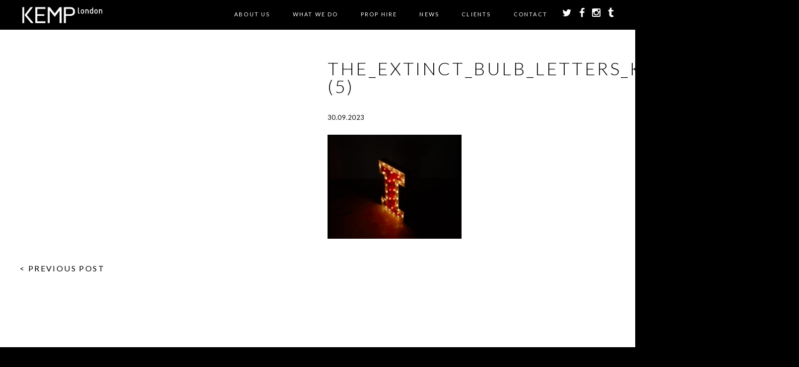

--- FILE ---
content_type: text/html; charset=utf-8
request_url: https://www.google.com/recaptcha/api2/anchor?ar=1&k=6Lc-mnkpAAAAAHLff3-NQ99pnl_uAF0op-DltkLY&co=aHR0cHM6Ly93d3cua2VtcGxvbmRvbi5jb206NDQz&hl=en&v=PoyoqOPhxBO7pBk68S4YbpHZ&size=invisible&anchor-ms=20000&execute-ms=30000&cb=nsxuyt6snyfu
body_size: 48696
content:
<!DOCTYPE HTML><html dir="ltr" lang="en"><head><meta http-equiv="Content-Type" content="text/html; charset=UTF-8">
<meta http-equiv="X-UA-Compatible" content="IE=edge">
<title>reCAPTCHA</title>
<style type="text/css">
/* cyrillic-ext */
@font-face {
  font-family: 'Roboto';
  font-style: normal;
  font-weight: 400;
  font-stretch: 100%;
  src: url(//fonts.gstatic.com/s/roboto/v48/KFO7CnqEu92Fr1ME7kSn66aGLdTylUAMa3GUBHMdazTgWw.woff2) format('woff2');
  unicode-range: U+0460-052F, U+1C80-1C8A, U+20B4, U+2DE0-2DFF, U+A640-A69F, U+FE2E-FE2F;
}
/* cyrillic */
@font-face {
  font-family: 'Roboto';
  font-style: normal;
  font-weight: 400;
  font-stretch: 100%;
  src: url(//fonts.gstatic.com/s/roboto/v48/KFO7CnqEu92Fr1ME7kSn66aGLdTylUAMa3iUBHMdazTgWw.woff2) format('woff2');
  unicode-range: U+0301, U+0400-045F, U+0490-0491, U+04B0-04B1, U+2116;
}
/* greek-ext */
@font-face {
  font-family: 'Roboto';
  font-style: normal;
  font-weight: 400;
  font-stretch: 100%;
  src: url(//fonts.gstatic.com/s/roboto/v48/KFO7CnqEu92Fr1ME7kSn66aGLdTylUAMa3CUBHMdazTgWw.woff2) format('woff2');
  unicode-range: U+1F00-1FFF;
}
/* greek */
@font-face {
  font-family: 'Roboto';
  font-style: normal;
  font-weight: 400;
  font-stretch: 100%;
  src: url(//fonts.gstatic.com/s/roboto/v48/KFO7CnqEu92Fr1ME7kSn66aGLdTylUAMa3-UBHMdazTgWw.woff2) format('woff2');
  unicode-range: U+0370-0377, U+037A-037F, U+0384-038A, U+038C, U+038E-03A1, U+03A3-03FF;
}
/* math */
@font-face {
  font-family: 'Roboto';
  font-style: normal;
  font-weight: 400;
  font-stretch: 100%;
  src: url(//fonts.gstatic.com/s/roboto/v48/KFO7CnqEu92Fr1ME7kSn66aGLdTylUAMawCUBHMdazTgWw.woff2) format('woff2');
  unicode-range: U+0302-0303, U+0305, U+0307-0308, U+0310, U+0312, U+0315, U+031A, U+0326-0327, U+032C, U+032F-0330, U+0332-0333, U+0338, U+033A, U+0346, U+034D, U+0391-03A1, U+03A3-03A9, U+03B1-03C9, U+03D1, U+03D5-03D6, U+03F0-03F1, U+03F4-03F5, U+2016-2017, U+2034-2038, U+203C, U+2040, U+2043, U+2047, U+2050, U+2057, U+205F, U+2070-2071, U+2074-208E, U+2090-209C, U+20D0-20DC, U+20E1, U+20E5-20EF, U+2100-2112, U+2114-2115, U+2117-2121, U+2123-214F, U+2190, U+2192, U+2194-21AE, U+21B0-21E5, U+21F1-21F2, U+21F4-2211, U+2213-2214, U+2216-22FF, U+2308-230B, U+2310, U+2319, U+231C-2321, U+2336-237A, U+237C, U+2395, U+239B-23B7, U+23D0, U+23DC-23E1, U+2474-2475, U+25AF, U+25B3, U+25B7, U+25BD, U+25C1, U+25CA, U+25CC, U+25FB, U+266D-266F, U+27C0-27FF, U+2900-2AFF, U+2B0E-2B11, U+2B30-2B4C, U+2BFE, U+3030, U+FF5B, U+FF5D, U+1D400-1D7FF, U+1EE00-1EEFF;
}
/* symbols */
@font-face {
  font-family: 'Roboto';
  font-style: normal;
  font-weight: 400;
  font-stretch: 100%;
  src: url(//fonts.gstatic.com/s/roboto/v48/KFO7CnqEu92Fr1ME7kSn66aGLdTylUAMaxKUBHMdazTgWw.woff2) format('woff2');
  unicode-range: U+0001-000C, U+000E-001F, U+007F-009F, U+20DD-20E0, U+20E2-20E4, U+2150-218F, U+2190, U+2192, U+2194-2199, U+21AF, U+21E6-21F0, U+21F3, U+2218-2219, U+2299, U+22C4-22C6, U+2300-243F, U+2440-244A, U+2460-24FF, U+25A0-27BF, U+2800-28FF, U+2921-2922, U+2981, U+29BF, U+29EB, U+2B00-2BFF, U+4DC0-4DFF, U+FFF9-FFFB, U+10140-1018E, U+10190-1019C, U+101A0, U+101D0-101FD, U+102E0-102FB, U+10E60-10E7E, U+1D2C0-1D2D3, U+1D2E0-1D37F, U+1F000-1F0FF, U+1F100-1F1AD, U+1F1E6-1F1FF, U+1F30D-1F30F, U+1F315, U+1F31C, U+1F31E, U+1F320-1F32C, U+1F336, U+1F378, U+1F37D, U+1F382, U+1F393-1F39F, U+1F3A7-1F3A8, U+1F3AC-1F3AF, U+1F3C2, U+1F3C4-1F3C6, U+1F3CA-1F3CE, U+1F3D4-1F3E0, U+1F3ED, U+1F3F1-1F3F3, U+1F3F5-1F3F7, U+1F408, U+1F415, U+1F41F, U+1F426, U+1F43F, U+1F441-1F442, U+1F444, U+1F446-1F449, U+1F44C-1F44E, U+1F453, U+1F46A, U+1F47D, U+1F4A3, U+1F4B0, U+1F4B3, U+1F4B9, U+1F4BB, U+1F4BF, U+1F4C8-1F4CB, U+1F4D6, U+1F4DA, U+1F4DF, U+1F4E3-1F4E6, U+1F4EA-1F4ED, U+1F4F7, U+1F4F9-1F4FB, U+1F4FD-1F4FE, U+1F503, U+1F507-1F50B, U+1F50D, U+1F512-1F513, U+1F53E-1F54A, U+1F54F-1F5FA, U+1F610, U+1F650-1F67F, U+1F687, U+1F68D, U+1F691, U+1F694, U+1F698, U+1F6AD, U+1F6B2, U+1F6B9-1F6BA, U+1F6BC, U+1F6C6-1F6CF, U+1F6D3-1F6D7, U+1F6E0-1F6EA, U+1F6F0-1F6F3, U+1F6F7-1F6FC, U+1F700-1F7FF, U+1F800-1F80B, U+1F810-1F847, U+1F850-1F859, U+1F860-1F887, U+1F890-1F8AD, U+1F8B0-1F8BB, U+1F8C0-1F8C1, U+1F900-1F90B, U+1F93B, U+1F946, U+1F984, U+1F996, U+1F9E9, U+1FA00-1FA6F, U+1FA70-1FA7C, U+1FA80-1FA89, U+1FA8F-1FAC6, U+1FACE-1FADC, U+1FADF-1FAE9, U+1FAF0-1FAF8, U+1FB00-1FBFF;
}
/* vietnamese */
@font-face {
  font-family: 'Roboto';
  font-style: normal;
  font-weight: 400;
  font-stretch: 100%;
  src: url(//fonts.gstatic.com/s/roboto/v48/KFO7CnqEu92Fr1ME7kSn66aGLdTylUAMa3OUBHMdazTgWw.woff2) format('woff2');
  unicode-range: U+0102-0103, U+0110-0111, U+0128-0129, U+0168-0169, U+01A0-01A1, U+01AF-01B0, U+0300-0301, U+0303-0304, U+0308-0309, U+0323, U+0329, U+1EA0-1EF9, U+20AB;
}
/* latin-ext */
@font-face {
  font-family: 'Roboto';
  font-style: normal;
  font-weight: 400;
  font-stretch: 100%;
  src: url(//fonts.gstatic.com/s/roboto/v48/KFO7CnqEu92Fr1ME7kSn66aGLdTylUAMa3KUBHMdazTgWw.woff2) format('woff2');
  unicode-range: U+0100-02BA, U+02BD-02C5, U+02C7-02CC, U+02CE-02D7, U+02DD-02FF, U+0304, U+0308, U+0329, U+1D00-1DBF, U+1E00-1E9F, U+1EF2-1EFF, U+2020, U+20A0-20AB, U+20AD-20C0, U+2113, U+2C60-2C7F, U+A720-A7FF;
}
/* latin */
@font-face {
  font-family: 'Roboto';
  font-style: normal;
  font-weight: 400;
  font-stretch: 100%;
  src: url(//fonts.gstatic.com/s/roboto/v48/KFO7CnqEu92Fr1ME7kSn66aGLdTylUAMa3yUBHMdazQ.woff2) format('woff2');
  unicode-range: U+0000-00FF, U+0131, U+0152-0153, U+02BB-02BC, U+02C6, U+02DA, U+02DC, U+0304, U+0308, U+0329, U+2000-206F, U+20AC, U+2122, U+2191, U+2193, U+2212, U+2215, U+FEFF, U+FFFD;
}
/* cyrillic-ext */
@font-face {
  font-family: 'Roboto';
  font-style: normal;
  font-weight: 500;
  font-stretch: 100%;
  src: url(//fonts.gstatic.com/s/roboto/v48/KFO7CnqEu92Fr1ME7kSn66aGLdTylUAMa3GUBHMdazTgWw.woff2) format('woff2');
  unicode-range: U+0460-052F, U+1C80-1C8A, U+20B4, U+2DE0-2DFF, U+A640-A69F, U+FE2E-FE2F;
}
/* cyrillic */
@font-face {
  font-family: 'Roboto';
  font-style: normal;
  font-weight: 500;
  font-stretch: 100%;
  src: url(//fonts.gstatic.com/s/roboto/v48/KFO7CnqEu92Fr1ME7kSn66aGLdTylUAMa3iUBHMdazTgWw.woff2) format('woff2');
  unicode-range: U+0301, U+0400-045F, U+0490-0491, U+04B0-04B1, U+2116;
}
/* greek-ext */
@font-face {
  font-family: 'Roboto';
  font-style: normal;
  font-weight: 500;
  font-stretch: 100%;
  src: url(//fonts.gstatic.com/s/roboto/v48/KFO7CnqEu92Fr1ME7kSn66aGLdTylUAMa3CUBHMdazTgWw.woff2) format('woff2');
  unicode-range: U+1F00-1FFF;
}
/* greek */
@font-face {
  font-family: 'Roboto';
  font-style: normal;
  font-weight: 500;
  font-stretch: 100%;
  src: url(//fonts.gstatic.com/s/roboto/v48/KFO7CnqEu92Fr1ME7kSn66aGLdTylUAMa3-UBHMdazTgWw.woff2) format('woff2');
  unicode-range: U+0370-0377, U+037A-037F, U+0384-038A, U+038C, U+038E-03A1, U+03A3-03FF;
}
/* math */
@font-face {
  font-family: 'Roboto';
  font-style: normal;
  font-weight: 500;
  font-stretch: 100%;
  src: url(//fonts.gstatic.com/s/roboto/v48/KFO7CnqEu92Fr1ME7kSn66aGLdTylUAMawCUBHMdazTgWw.woff2) format('woff2');
  unicode-range: U+0302-0303, U+0305, U+0307-0308, U+0310, U+0312, U+0315, U+031A, U+0326-0327, U+032C, U+032F-0330, U+0332-0333, U+0338, U+033A, U+0346, U+034D, U+0391-03A1, U+03A3-03A9, U+03B1-03C9, U+03D1, U+03D5-03D6, U+03F0-03F1, U+03F4-03F5, U+2016-2017, U+2034-2038, U+203C, U+2040, U+2043, U+2047, U+2050, U+2057, U+205F, U+2070-2071, U+2074-208E, U+2090-209C, U+20D0-20DC, U+20E1, U+20E5-20EF, U+2100-2112, U+2114-2115, U+2117-2121, U+2123-214F, U+2190, U+2192, U+2194-21AE, U+21B0-21E5, U+21F1-21F2, U+21F4-2211, U+2213-2214, U+2216-22FF, U+2308-230B, U+2310, U+2319, U+231C-2321, U+2336-237A, U+237C, U+2395, U+239B-23B7, U+23D0, U+23DC-23E1, U+2474-2475, U+25AF, U+25B3, U+25B7, U+25BD, U+25C1, U+25CA, U+25CC, U+25FB, U+266D-266F, U+27C0-27FF, U+2900-2AFF, U+2B0E-2B11, U+2B30-2B4C, U+2BFE, U+3030, U+FF5B, U+FF5D, U+1D400-1D7FF, U+1EE00-1EEFF;
}
/* symbols */
@font-face {
  font-family: 'Roboto';
  font-style: normal;
  font-weight: 500;
  font-stretch: 100%;
  src: url(//fonts.gstatic.com/s/roboto/v48/KFO7CnqEu92Fr1ME7kSn66aGLdTylUAMaxKUBHMdazTgWw.woff2) format('woff2');
  unicode-range: U+0001-000C, U+000E-001F, U+007F-009F, U+20DD-20E0, U+20E2-20E4, U+2150-218F, U+2190, U+2192, U+2194-2199, U+21AF, U+21E6-21F0, U+21F3, U+2218-2219, U+2299, U+22C4-22C6, U+2300-243F, U+2440-244A, U+2460-24FF, U+25A0-27BF, U+2800-28FF, U+2921-2922, U+2981, U+29BF, U+29EB, U+2B00-2BFF, U+4DC0-4DFF, U+FFF9-FFFB, U+10140-1018E, U+10190-1019C, U+101A0, U+101D0-101FD, U+102E0-102FB, U+10E60-10E7E, U+1D2C0-1D2D3, U+1D2E0-1D37F, U+1F000-1F0FF, U+1F100-1F1AD, U+1F1E6-1F1FF, U+1F30D-1F30F, U+1F315, U+1F31C, U+1F31E, U+1F320-1F32C, U+1F336, U+1F378, U+1F37D, U+1F382, U+1F393-1F39F, U+1F3A7-1F3A8, U+1F3AC-1F3AF, U+1F3C2, U+1F3C4-1F3C6, U+1F3CA-1F3CE, U+1F3D4-1F3E0, U+1F3ED, U+1F3F1-1F3F3, U+1F3F5-1F3F7, U+1F408, U+1F415, U+1F41F, U+1F426, U+1F43F, U+1F441-1F442, U+1F444, U+1F446-1F449, U+1F44C-1F44E, U+1F453, U+1F46A, U+1F47D, U+1F4A3, U+1F4B0, U+1F4B3, U+1F4B9, U+1F4BB, U+1F4BF, U+1F4C8-1F4CB, U+1F4D6, U+1F4DA, U+1F4DF, U+1F4E3-1F4E6, U+1F4EA-1F4ED, U+1F4F7, U+1F4F9-1F4FB, U+1F4FD-1F4FE, U+1F503, U+1F507-1F50B, U+1F50D, U+1F512-1F513, U+1F53E-1F54A, U+1F54F-1F5FA, U+1F610, U+1F650-1F67F, U+1F687, U+1F68D, U+1F691, U+1F694, U+1F698, U+1F6AD, U+1F6B2, U+1F6B9-1F6BA, U+1F6BC, U+1F6C6-1F6CF, U+1F6D3-1F6D7, U+1F6E0-1F6EA, U+1F6F0-1F6F3, U+1F6F7-1F6FC, U+1F700-1F7FF, U+1F800-1F80B, U+1F810-1F847, U+1F850-1F859, U+1F860-1F887, U+1F890-1F8AD, U+1F8B0-1F8BB, U+1F8C0-1F8C1, U+1F900-1F90B, U+1F93B, U+1F946, U+1F984, U+1F996, U+1F9E9, U+1FA00-1FA6F, U+1FA70-1FA7C, U+1FA80-1FA89, U+1FA8F-1FAC6, U+1FACE-1FADC, U+1FADF-1FAE9, U+1FAF0-1FAF8, U+1FB00-1FBFF;
}
/* vietnamese */
@font-face {
  font-family: 'Roboto';
  font-style: normal;
  font-weight: 500;
  font-stretch: 100%;
  src: url(//fonts.gstatic.com/s/roboto/v48/KFO7CnqEu92Fr1ME7kSn66aGLdTylUAMa3OUBHMdazTgWw.woff2) format('woff2');
  unicode-range: U+0102-0103, U+0110-0111, U+0128-0129, U+0168-0169, U+01A0-01A1, U+01AF-01B0, U+0300-0301, U+0303-0304, U+0308-0309, U+0323, U+0329, U+1EA0-1EF9, U+20AB;
}
/* latin-ext */
@font-face {
  font-family: 'Roboto';
  font-style: normal;
  font-weight: 500;
  font-stretch: 100%;
  src: url(//fonts.gstatic.com/s/roboto/v48/KFO7CnqEu92Fr1ME7kSn66aGLdTylUAMa3KUBHMdazTgWw.woff2) format('woff2');
  unicode-range: U+0100-02BA, U+02BD-02C5, U+02C7-02CC, U+02CE-02D7, U+02DD-02FF, U+0304, U+0308, U+0329, U+1D00-1DBF, U+1E00-1E9F, U+1EF2-1EFF, U+2020, U+20A0-20AB, U+20AD-20C0, U+2113, U+2C60-2C7F, U+A720-A7FF;
}
/* latin */
@font-face {
  font-family: 'Roboto';
  font-style: normal;
  font-weight: 500;
  font-stretch: 100%;
  src: url(//fonts.gstatic.com/s/roboto/v48/KFO7CnqEu92Fr1ME7kSn66aGLdTylUAMa3yUBHMdazQ.woff2) format('woff2');
  unicode-range: U+0000-00FF, U+0131, U+0152-0153, U+02BB-02BC, U+02C6, U+02DA, U+02DC, U+0304, U+0308, U+0329, U+2000-206F, U+20AC, U+2122, U+2191, U+2193, U+2212, U+2215, U+FEFF, U+FFFD;
}
/* cyrillic-ext */
@font-face {
  font-family: 'Roboto';
  font-style: normal;
  font-weight: 900;
  font-stretch: 100%;
  src: url(//fonts.gstatic.com/s/roboto/v48/KFO7CnqEu92Fr1ME7kSn66aGLdTylUAMa3GUBHMdazTgWw.woff2) format('woff2');
  unicode-range: U+0460-052F, U+1C80-1C8A, U+20B4, U+2DE0-2DFF, U+A640-A69F, U+FE2E-FE2F;
}
/* cyrillic */
@font-face {
  font-family: 'Roboto';
  font-style: normal;
  font-weight: 900;
  font-stretch: 100%;
  src: url(//fonts.gstatic.com/s/roboto/v48/KFO7CnqEu92Fr1ME7kSn66aGLdTylUAMa3iUBHMdazTgWw.woff2) format('woff2');
  unicode-range: U+0301, U+0400-045F, U+0490-0491, U+04B0-04B1, U+2116;
}
/* greek-ext */
@font-face {
  font-family: 'Roboto';
  font-style: normal;
  font-weight: 900;
  font-stretch: 100%;
  src: url(//fonts.gstatic.com/s/roboto/v48/KFO7CnqEu92Fr1ME7kSn66aGLdTylUAMa3CUBHMdazTgWw.woff2) format('woff2');
  unicode-range: U+1F00-1FFF;
}
/* greek */
@font-face {
  font-family: 'Roboto';
  font-style: normal;
  font-weight: 900;
  font-stretch: 100%;
  src: url(//fonts.gstatic.com/s/roboto/v48/KFO7CnqEu92Fr1ME7kSn66aGLdTylUAMa3-UBHMdazTgWw.woff2) format('woff2');
  unicode-range: U+0370-0377, U+037A-037F, U+0384-038A, U+038C, U+038E-03A1, U+03A3-03FF;
}
/* math */
@font-face {
  font-family: 'Roboto';
  font-style: normal;
  font-weight: 900;
  font-stretch: 100%;
  src: url(//fonts.gstatic.com/s/roboto/v48/KFO7CnqEu92Fr1ME7kSn66aGLdTylUAMawCUBHMdazTgWw.woff2) format('woff2');
  unicode-range: U+0302-0303, U+0305, U+0307-0308, U+0310, U+0312, U+0315, U+031A, U+0326-0327, U+032C, U+032F-0330, U+0332-0333, U+0338, U+033A, U+0346, U+034D, U+0391-03A1, U+03A3-03A9, U+03B1-03C9, U+03D1, U+03D5-03D6, U+03F0-03F1, U+03F4-03F5, U+2016-2017, U+2034-2038, U+203C, U+2040, U+2043, U+2047, U+2050, U+2057, U+205F, U+2070-2071, U+2074-208E, U+2090-209C, U+20D0-20DC, U+20E1, U+20E5-20EF, U+2100-2112, U+2114-2115, U+2117-2121, U+2123-214F, U+2190, U+2192, U+2194-21AE, U+21B0-21E5, U+21F1-21F2, U+21F4-2211, U+2213-2214, U+2216-22FF, U+2308-230B, U+2310, U+2319, U+231C-2321, U+2336-237A, U+237C, U+2395, U+239B-23B7, U+23D0, U+23DC-23E1, U+2474-2475, U+25AF, U+25B3, U+25B7, U+25BD, U+25C1, U+25CA, U+25CC, U+25FB, U+266D-266F, U+27C0-27FF, U+2900-2AFF, U+2B0E-2B11, U+2B30-2B4C, U+2BFE, U+3030, U+FF5B, U+FF5D, U+1D400-1D7FF, U+1EE00-1EEFF;
}
/* symbols */
@font-face {
  font-family: 'Roboto';
  font-style: normal;
  font-weight: 900;
  font-stretch: 100%;
  src: url(//fonts.gstatic.com/s/roboto/v48/KFO7CnqEu92Fr1ME7kSn66aGLdTylUAMaxKUBHMdazTgWw.woff2) format('woff2');
  unicode-range: U+0001-000C, U+000E-001F, U+007F-009F, U+20DD-20E0, U+20E2-20E4, U+2150-218F, U+2190, U+2192, U+2194-2199, U+21AF, U+21E6-21F0, U+21F3, U+2218-2219, U+2299, U+22C4-22C6, U+2300-243F, U+2440-244A, U+2460-24FF, U+25A0-27BF, U+2800-28FF, U+2921-2922, U+2981, U+29BF, U+29EB, U+2B00-2BFF, U+4DC0-4DFF, U+FFF9-FFFB, U+10140-1018E, U+10190-1019C, U+101A0, U+101D0-101FD, U+102E0-102FB, U+10E60-10E7E, U+1D2C0-1D2D3, U+1D2E0-1D37F, U+1F000-1F0FF, U+1F100-1F1AD, U+1F1E6-1F1FF, U+1F30D-1F30F, U+1F315, U+1F31C, U+1F31E, U+1F320-1F32C, U+1F336, U+1F378, U+1F37D, U+1F382, U+1F393-1F39F, U+1F3A7-1F3A8, U+1F3AC-1F3AF, U+1F3C2, U+1F3C4-1F3C6, U+1F3CA-1F3CE, U+1F3D4-1F3E0, U+1F3ED, U+1F3F1-1F3F3, U+1F3F5-1F3F7, U+1F408, U+1F415, U+1F41F, U+1F426, U+1F43F, U+1F441-1F442, U+1F444, U+1F446-1F449, U+1F44C-1F44E, U+1F453, U+1F46A, U+1F47D, U+1F4A3, U+1F4B0, U+1F4B3, U+1F4B9, U+1F4BB, U+1F4BF, U+1F4C8-1F4CB, U+1F4D6, U+1F4DA, U+1F4DF, U+1F4E3-1F4E6, U+1F4EA-1F4ED, U+1F4F7, U+1F4F9-1F4FB, U+1F4FD-1F4FE, U+1F503, U+1F507-1F50B, U+1F50D, U+1F512-1F513, U+1F53E-1F54A, U+1F54F-1F5FA, U+1F610, U+1F650-1F67F, U+1F687, U+1F68D, U+1F691, U+1F694, U+1F698, U+1F6AD, U+1F6B2, U+1F6B9-1F6BA, U+1F6BC, U+1F6C6-1F6CF, U+1F6D3-1F6D7, U+1F6E0-1F6EA, U+1F6F0-1F6F3, U+1F6F7-1F6FC, U+1F700-1F7FF, U+1F800-1F80B, U+1F810-1F847, U+1F850-1F859, U+1F860-1F887, U+1F890-1F8AD, U+1F8B0-1F8BB, U+1F8C0-1F8C1, U+1F900-1F90B, U+1F93B, U+1F946, U+1F984, U+1F996, U+1F9E9, U+1FA00-1FA6F, U+1FA70-1FA7C, U+1FA80-1FA89, U+1FA8F-1FAC6, U+1FACE-1FADC, U+1FADF-1FAE9, U+1FAF0-1FAF8, U+1FB00-1FBFF;
}
/* vietnamese */
@font-face {
  font-family: 'Roboto';
  font-style: normal;
  font-weight: 900;
  font-stretch: 100%;
  src: url(//fonts.gstatic.com/s/roboto/v48/KFO7CnqEu92Fr1ME7kSn66aGLdTylUAMa3OUBHMdazTgWw.woff2) format('woff2');
  unicode-range: U+0102-0103, U+0110-0111, U+0128-0129, U+0168-0169, U+01A0-01A1, U+01AF-01B0, U+0300-0301, U+0303-0304, U+0308-0309, U+0323, U+0329, U+1EA0-1EF9, U+20AB;
}
/* latin-ext */
@font-face {
  font-family: 'Roboto';
  font-style: normal;
  font-weight: 900;
  font-stretch: 100%;
  src: url(//fonts.gstatic.com/s/roboto/v48/KFO7CnqEu92Fr1ME7kSn66aGLdTylUAMa3KUBHMdazTgWw.woff2) format('woff2');
  unicode-range: U+0100-02BA, U+02BD-02C5, U+02C7-02CC, U+02CE-02D7, U+02DD-02FF, U+0304, U+0308, U+0329, U+1D00-1DBF, U+1E00-1E9F, U+1EF2-1EFF, U+2020, U+20A0-20AB, U+20AD-20C0, U+2113, U+2C60-2C7F, U+A720-A7FF;
}
/* latin */
@font-face {
  font-family: 'Roboto';
  font-style: normal;
  font-weight: 900;
  font-stretch: 100%;
  src: url(//fonts.gstatic.com/s/roboto/v48/KFO7CnqEu92Fr1ME7kSn66aGLdTylUAMa3yUBHMdazQ.woff2) format('woff2');
  unicode-range: U+0000-00FF, U+0131, U+0152-0153, U+02BB-02BC, U+02C6, U+02DA, U+02DC, U+0304, U+0308, U+0329, U+2000-206F, U+20AC, U+2122, U+2191, U+2193, U+2212, U+2215, U+FEFF, U+FFFD;
}

</style>
<link rel="stylesheet" type="text/css" href="https://www.gstatic.com/recaptcha/releases/PoyoqOPhxBO7pBk68S4YbpHZ/styles__ltr.css">
<script nonce="uaG5miXq2skCRshUliVb0Q" type="text/javascript">window['__recaptcha_api'] = 'https://www.google.com/recaptcha/api2/';</script>
<script type="text/javascript" src="https://www.gstatic.com/recaptcha/releases/PoyoqOPhxBO7pBk68S4YbpHZ/recaptcha__en.js" nonce="uaG5miXq2skCRshUliVb0Q">
      
    </script></head>
<body><div id="rc-anchor-alert" class="rc-anchor-alert"></div>
<input type="hidden" id="recaptcha-token" value="[base64]">
<script type="text/javascript" nonce="uaG5miXq2skCRshUliVb0Q">
      recaptcha.anchor.Main.init("[\x22ainput\x22,[\x22bgdata\x22,\x22\x22,\[base64]/[base64]/[base64]/[base64]/[base64]/UltsKytdPUU6KEU8MjA0OD9SW2wrK109RT4+NnwxOTI6KChFJjY0NTEyKT09NTUyOTYmJk0rMTxjLmxlbmd0aCYmKGMuY2hhckNvZGVBdChNKzEpJjY0NTEyKT09NTYzMjA/[base64]/[base64]/[base64]/[base64]/[base64]/[base64]/[base64]\x22,\[base64]\\u003d\x22,\x22d8ObwqA4w69Zw73CscOxw6zCg3B5cRvDp8OTTllCWMKFw7c1NG/CisOPwoHCvAVFw6YyfUkRwpwew7LCg8Kewq8OwobCq8O3wrxkwrQiw6JOB1/DpDBJIBFhw7Y/VFVwHMK7worDuhB5ZmUnwqLDtsKRNw8hJEYJwpbDj8Kdw6bCjsOKwrAGw7PDj8OZwptueMKYw5HDlMKhwrbCgGtXw5jClMK+b8O/M8KQw4rDpcORfcOTbDwkVgrDoRUVw7IqwonDqU3DqAbCp8OKw5TDhS3DscOcYhXDqht6wq4/O8OvJETDqGPCkGtHPMOcFDbCiAFww4DCti0Kw5HCkDXDoVtTwoJBfjoNwoEUwpVAWCDDiEV5dcOhw7sVwr/DnMKuHMOyWcKfw5rDmsOJXHBmw67Dt8K0w4NXw6DCs3PCocOmw4lKwqx8w4/DosOyw4kmQjrCpjgrwpAxw67DucOgwocKNn9awpRhw5TDnRbCusObw4Y6wqxMwqIYZcO3wqXCrFpTwr8jNGg5w5jDqVnCqxZ5w4c/w4rCiGfChAbDlMOww4pFJsO1w4LCqR8LKsOAw7Irw4J1X8KUc8Kyw7dScCMMwp82woIMPgBiw5s/[base64]/CmCDDicK9NMOaw61we8OlTmjCrMK+NW9bLcOLN1nDuMO2ZQbCl8K1w4LDocOjD8KuGMKbdHtcBDjDmsK7JhPCuMK1w7/[base64]/CqHHDmcKTw6TCtDvDui/DghXDssKLwozClcOdAsKyw7k/[base64]/MMKeAEfDjMK0ZQVmMsO2WDLDhcK2YsOrNSxSDsOkI30nwpTDqyMWBcK8w7ozw6HCk8OVwpDCh8KGw7PCljfCv3fCvMKbB3U8ayAewqHCoVTCik/CjBXCgsKaw7Q/[base64]/[base64]/Ci8KgU2wQfS/[base64]/[base64]/wpJQwr3DrcKlw5dQw4FTw4Yiw73Cnwpww48Ewroew7YwQcK9WsKeQMKGw7oFL8K4wo9zecOlw5s/[base64]/DkcKcOsKDw5fCiMOmAH1ww4/Cr1vDsTzDiEZbccOqc3pTOsOuw5nCvMKEOUfCoCHDtSTCtsKmwqd1woocbsOcw7PDgsOgw7E/w59qAsOKGBhnwq01KmXDn8OwcMOBw4bCuEwjMCXDsivDgsKVw7bCvsOkwrPDnDk/w4LDoW/CjMK7wq8zw7vDsiMXCcKYHsOvw4/[base64]/Cv8Kgw5LDgcOdUcOew6HChsKGw7sIw74Wwqtuw4XCscOzw48/wq/DlsKDw47CuA9oM8O0cMOTUU/DuXcKw4TCoXszw6PDqSwywoo4w7nClyzCumBiJcK/wphnbcOaLsK8HMKLwpFow7jCgQjCh8OpKFV4PwvDjUnCiQBywrZYbMOvXkBTccK2wp3CnGV4woJtwrjDmiMVw6fCt04ochfDg8O2w58jRcKEw5DCncOTwrhNCQ/[base64]/CoXDDnSfCk3EIVCjCi8K1wpIRw5PDgsKqcwvDozReNTXDm8KTwobDsXrDvcOZPwLDjcOPG19Pw5AQw4rDlMK6VGjCo8OCHhdEf8KnLAzDmR3DlcOWFW/CnDY1A8K/wprCnsK2XsOWw57CkiBgwqRiwpV0DynCqsOYI8OvwpsJOW5CHSggBMKhHzptUzjCuxdoGA9dw5HDrjTClMKCwo/[base64]/CnAvCksOqcMOjw4QaIGg/woPCnk0USB/DgF1hTBpNw5Asw4PDpMO1w60kHGA9GhMkwrjCnmXCrlgnEMKKITPDi8ORRRXDjDXDhcK0YBxdVcKHw7bDgmkrw6bClcKOfcO0wr3DqMOpwrlewqXDn8KsHm/DoURbwpvDnMOpw7UEYTrDgcOSQ8K6w7RGCMOew5zDtMO5w4TCk8KePcOdw4XCmcKybC9EQQBkY0oIw7xmQR41WU8mEMOjKsOIGinDgsOFAGc4w5bDmELDosKPMMKZU8OKwqPCqlUgTCBRw7tKGcOfw745GsOBw7HCjE/CrXVEwqvDjXYDwqxzMC4bwpTChMO3MVXDssKEF8OQVMKwcsOaw6jCgWDDt8OjIMOkJm7DtSfDhsOGw67CsxJGdcOQwphXCmhBUWvCqkgRJcK/w4R2wpEaJWDCsmfCo0IewpZjw7nDssOhwqDCuMOMDiwAwpQ0XsK4fFMNJVvClXhjVxVPwrw2Z0ljc2JbT3xmCmgXw59YIUbCrsOtXMOHw6TDlBbDscKnFcOiOFlAwrzDp8K9Ux0Nwp4wTMKQw6rDhSPDvsKRMSTCksKKw7LDhsKjw54iwrjCv8OBAlBIwp/CnS7DhljCgG89FBgRQF4ywo7DgcK2wr46w6HDsMK/fQjDi8Kpai3CkkHDgD3DnSFNw6Mzw47CgxRrw6fCshBSIGXCoSk1aErDtz17w67CrMOBKcOTwpfChcOlMcK8fsOVw6d4w4ZawoPCrAXChlE6wqPClDdlwrfCjCbDn8OKZcO9fFVfGsO8AioHwoXCnMKKw6JZZ8KjWHDDjBjDoy3CtsK9PiR/ccO1w6LCjCPCgsKiwrTDkTsUDH7Cj8O/wrLCisO/[base64]/Dj8KOGA/DpF0EWyXCkEoLVDJWYizCmGsOwo0TwokkLwtdwp57PsKvWsKjI8OIw67CisKvwqXConvCmz5Kw5Bfw6oGGynChQ7CpkM1CcOyw44EY1bCsMO9ZsKKKMKjX8KeScO9woPDo1DCsk/[base64]/DgTLCjcO8wqDDl8OsI282MSLDnk/[base64]/[base64]/DuQJhwpLDisOkc1TCkhjCn8O/EMK6SsKFZMO3wqDCoVUkw7UkwpPCvWjCnMOkTMONwrDDvcKowoEYwpUBw58xNWrCusK4AcOdTMOdUiPDplnDiMOMw4fDsXhMwp9lw7PCusOCwrgpw7LCicOGRsO2bMK9PcOYRXPCgAQmwpPDuGRpfS/Cp8KsflxfGMOjD8K1w7NBE3LDn8KGf8OeVBXDsFnClcKxwozCtGpdwrw9woN4w7/DoAvChMKiBhwGwpUFwobDr8Kgw7DClMOfwrBzwqbDi8KCw4vDrsKJwrTDphfCqFhPYRg1wrbDgcOnw7UFQnwvXwTDrH4aJ8Kfw7Mhw4bDvsKcw7DDgMOGw74Mw6osD8O6wochw4hDfMO1wq/ChF/CvcOfw5PDtMOjSMKNbsOzwo9eBMOzVsKUWj/ChcOhw7LDsm/DrcKIw5Ifw6LCqMKdwrzDrHxSwrbCnsKbPMOgG8OBI8OwQMOcw794w4TCncKZw73DvsOGw6HDg8K2csKjw6h+w7NsEMOOw6MFwo7ClQIFUgksw5x7w7lQEFoqZsOowrXDkMKQw4rCo3PDmRIrd8OBPcOmE8ORw5HCrMO1azvDhTZbJT3DkcO8EcOLfFANe8KrK2/DlMOCJcKIwrbCt8KwDMKHw7fDhUnDjSjCvVvCjcO7w7LDvcKzE2gYA1pAOz3Cg8KEw53Cg8KTwrrDl8O0RsKRNSdtJVEQwo0BV8KfLlnDj8ObwpwDw63CsXIxwq/CocKWwofCqn3CjMOtw63DqcKuwrpOwpk/a8KBwr7Ci8KwB8Oha8OvwqnDuMKnMRfDtm/Cq1/CusKWw4VtKxwdHsOowqIGF8Kdwq3Ch8OdYyrDo8OKUsOBwofCm8KYU8KoLDYYWxXCh8OvZMKua10Iw5jCiToSPMOePjBlwpfDrcO5TXHCocKywoprJcKYVcOpwpduw4Zvf8OEw5wcPCVJbxp0V1/CjcKmPcKDLH/[base64]/w7khYMOOQMOiXMOyw5Qsw6bCisOEw6XCs8OAw6QcZhDCtHrDhsOvRyPDpMKIw7vCnWXDhBXCl8O5wqFxd8KsScO3w6HDnCDDiRs/worDvsKRU8Ksw6PDvcOfw4oiG8O9w7fDj8OMNMO0wptRcMOQVQDDjcKGw7zCmjg5w7DDrsKVO3jDvmfDlcK1w65Gw70kHMKhw5N6esOUKDfCuMO8HFHCnzXDnkd6M8OCRhTCkA/CuQTDlnvDnSPDkFRSY8OQRMKwwrPCm8Kwwr3DrFjDtHHCgxPCk8KFwoNeKkjDkS3DnE/CqMKTO8Otw6t4w5sUUsKbLU5ww5gGV1pJwrbCi8O7HMKUCCfDjVDCgsKSwoDCkjJAwrfDv1LDnUNtNFHDlXUMShzDusOKL8OBw5g6wokGw5s7bm5EAlLDl8Kyw67CtHhEw6TChxfDojrDicKJw7IPFk8rZ8KSw4bCgcK5QsOzwo5/[base64]/XjvCswFvwpBSNgM3w4TCrMKRwo3Cnls+wo/[base64]/ARPCjFhHeBzDszLCmXRMw4HDiXkgwovCgcOQbCZNwr3DpsOrw5lDw60+w6FqU8KjwoHCmy3DigfCoU5Dwq7Dv0fDi8KvwrIqwr4XasKywq/[base64]/ChWLCusKRwpvCqcK3ShTClsO0P01Hw485EhZzwrslaGLCjBrDshAXGcOuXcKFw4LDl2jDncOyw7HDmQbDklXDtUTClcK/w4tyw4wuHHw9CcK5wqrCqwDCj8OTwofCqRcBPVsATQTDgRALwofDl3dFwrtGdEPDncOuwrvDncK7EibChDPCs8OWCMOUBU0SwojDkMOXwrrCnnkaKcOUBsKDwpPCtGrDuSPDgVHCrQTCuRV+NsKXO3V4GThtwo1od8KPw7A7ZcO8SBEhKXTDjBjDl8KkKw/Drzk9C8OoIH/DqMKeMGTDr8O/d8OtEh8YwrDDqMOTexHChsKpamXDpBgjwo1bw7lrwpYKw5gOwpYkYmrDkHPDu8OtPikQJxDCkcKewowcM3DCiMO+VyvCtxLDo8K4McKfGMK1GsOpw4VRwqnDm0zCkDTDlCc6w5LChcKxXQ5Ow4VyaMOjYMORw6BTIMO2fWN9RGFtwq0zUSfCgi3CosOGekzDg8OVw4/Dh8KYCy4MwqrCuMKJw5LCu3fCkAIoTjd2ccKUPcKkJMOHc8OvwqkXwq7DjMO7KMOiJwjDvWlewrZzfcOpwrHDuMK+w5Iewr9oQ0PCmWbDnyLDo3HDghhxwppUCDkobWIiwoxIQ8K2woPCt3DCtcOOU1TCmSDDuijCkUALSUErHAQ/[base64]/Cg8OoQ8Kww6Zywo4uJcOYw74SUsKcTFM3CUtAwpHCk8OSwq3ClsOWaQV+wpM9DcKfMDbCmzHCvMKcwoopVXMmwrdNw7VoSsORMsO7wqgUdmg5UBjCjsOyYMKUe8O9NMOcwqBjwrMHw5vCp8O+w7hPKTfCq8OMwowtGXzCu8Otw6/Ci8OWwrJmwrttUVbDuRPDtzrCjcKHw7zCjBAnT8K7wo/[base64]/CqcOGDBHDs0nCjsKzIjXDgcO2WcOSw6zCvMOiwpN2wq98QlfDpcOHEDISw5bCvQzCqXnDim5oGyRRwqrDmGcXBVnDvlnDpsO/dg1cw6lGExZlS8KLQcK8IljCu0/[base64]/DkhJ/[base64]/[base64]/ChjNMw4gwaMK3w6DCs8KuDwvDu090wrzCmGNswptHZATDoAvCu8Kuw5fCmSTCrgrDiQFYL8Khw5DCtsK8w6zCqA0Nw4zDnMOIWQnCl8O+w6jClsO8dBoIwoDCsiwXe3Unw57DncO6wo7Cq2ZmaGvDlznDjMKADcKhAXhzw4/Dk8KjLsK2wrl6wrBJw7bCjkDCmnIdMy7Dg8KFXcKcw7YtwpHDgSDDhkU9wpHCuXLCmMOXJxgeCAsARmLDkDtWwrbDkE3DncOjw7fDjDHDuMO/[base64]/DlCDDlEfDtMOhKi1eWDscwqXDkEAewqPChcOVw5QAwobCoMOPdUoPw4I/wr0VUMK/[base64]/[base64]/Cn0/Dp0jDhkMmwrrDqjDDv180XsOAAMKYw4jCpg3DrmXDpsKdwr94wo17MsOQw6Q0w419esK4wq4jHsOYcwNoFcOVXMOVEyAZw4I2wprCo8OwwphjwqvCuhnDgCx1RznCpT7DlMK4w4R2wpnDk2HDtWk9wpzCmcOZw67CtAQIwo/Dp37CnMKwR8Osw53DhMKcwr3DpBA2wox1wrjChMOLK8Ktwp7CrzwyKEpdVMKvwq9iailqwqR2asKzw4HCoMO0XSXDtMOafsK6XsKCXWkXwo/[base64]/CqMOBfMKkPlB8QcKEwpZFw6MXQMOsWsKsH3jDq8KFaFM0wpTCo0QPAsOAw7TDmMOVw6jDs8O3w693w7JPw6Nrw583w5fCuGN/wokrMh3CqsOzT8OvwotrwoXDsTVgwr9Qw4fCrFrDqSPCoMKNwowEFsOkIsKIKAvCq8KfTsKxw71jw77CnjlXwptDA1zDlhpaw4MJPhtjVGfCscK9worDusObOgJ6wpjCtVVvF8O4RR4Hw7JswqDDi2LCgkzDtB/ClMOcwr0xw5oVwpLCtcOje8O2ex/CvcK6w7Ukw4NNw6Fow6RIw4IXwp5bwoYkLl5Cw5ElBGAsdhnClEkDw7PDrMK/[base64]/GcKGw7rDvHAqwrU/BxPDjnJ/w5nChXnCn8KkCAU/w5XDiH4WwpHDvx5ZTSjDhjzCrjHCmsO1wqTDpcO7cHTDii7DhsOgLTUJw7vCqmoNwo8tFcK+FsOoHA9bwo9fI8OFD2sWwqwvwprDu8KHMcOKXQXCkSTCl23DrUrCm8Ouw7vDp8O9wpFjG8KdAg5dbEkTQSLCkG/[base64]/[base64]/w5w2WkUlw4llw6/[base64]/YMKzLE5ywp3CiUjDvhRMwqIfw47CtcO6FDx7IA1YM8O2A8KDdsKjwp7CoMODwolGwroBfhfCs8KdJnUowpLDi8OVRyYWH8KcN3HCoy0XwpEEP8Olw7BQwqRXaid3ViItw6I4LcKPw5bCty8OXgHCnsK/Vh7CuMOyw45FOwwwD17Dl2rCjcKXw4DDkMOUDcO0wp41w6fCjsKTAsOQcMO1DEJzw74OLcObwpV0w4vCkwnCh8KEIsKNwpzCnHrDomXCjMKCflhBwrsWTSHDqWPDlRvDusKFDhxFwqXDjnXCt8Ohw4nDk8K4PQUwKMOMwoTDhX/Dt8KtFzpDw4Acw57DqHfDjVs8UcOvwrrCm8OlJRjDrMKcfR/Dk8OhdSHCjsOBT3rCn0UQb8K7SMKBw4LChMKowqrDqUzCgsK/w55IZcOgwqFMwpXCrHzCmQ/[base64]/DrzchQMKOw5rDgsKiScKUw6B8w5QkwrDCoSdJw4t5JhRNcylRMcOaAsONwq9hw7rDmsKwwr10DcKLwoh6I8OzwrkqJwUiwrhnw7/[base64]/wqRtw54ewr5gZXt5wqHCo8OVwqLDjUh0wod0wqNdwroew4zCrGjCmibDi8KQQivCisOhVFPCicO1N1XDgcKRdnNyJlB8woXCoggAwoB6w69Ww4Rew6UOXAHCskgyCMOrw6HCpsOsYMKXUE3Dt2EZwqQFwrLCm8KrMElewo/Ds8KubzHDhsKnw6/DpWXDk8KSw4I7N8KywpZiOSbCqcKPw4LDpGLCpQbDjMKVGz/CsMKDeGTDo8KVw7MXwqfCmgNewrbCm2TDngjChMO1w7TDlTEHw6nDtcODwrDDpkzDocKgwrzCmcKKRMOJAyUtNsO9XEZ7OHEhw6Bbwp/DhkbCpiHDusO7NFnDhRDDjMKZDsKNwrXCkMOPw4M0w7PDuHbCok0LaFpCw4/DoD/CkcK/w5jCvsKXVsOJw7gLPCNMwoQzJX5DEhJJEcOuFTjDl8KyUCwswo0Rw5XDpMOXecKKdSTCqyhTw6EjaG/CvFRAWcOYwofDhWfCmHt6QMKkLSkswpHClmYtwp0SY8Kqw6LCp8OXIMKZw6TCvEjDn0ADw6kvwrjDkcO2wr9GTMKGwo3DjMKHw5YwA8KqUMOKKF7CuWLCpcKFw7w2UcO/[base64]/DpBrClgPDgRxyOsKfFil+wpprwq7DosKyw7jCnMKwTRwLw7DDpXV3w5EMQCBWSSHCmTXCvEXCnMO8woQ5w57DpcO9w71lHRAHCsOow67CsXLDt2HCu8O/OcKEwqrCtnvCucKaOMKHw4Q3GjcMRsOow4F6KhfDksOCAsKZw4HDvjc4UjvCjjIrwqBCwq/[base64]/CjSYLwpzDpcOaw4fCqmHCn3jCuhcHGsKxZMKCJwjDi8Olw61uw6wqdxPCjwbCn8KowrPCiMKqwpXDosKRwp7CuWjCjh4kNA/CkBp2w4XDqsO5CnkcOSBRw7TCkMOpw50bQ8OXX8OCSH8Wwq3DosOVwprCu8KnWyrCoMKEw4VSwqbDs0RtM8KBwrtJIRfCqMOxIsO+JHfClm0JRm1XYsOwT8Kuwo4iAcOywrnCkQhhw6zChsO1w43DmcOQwq/CtsOWdMOCW8ORw55eZ8K7w61UFcOTw5fCgMKWPsO0wp82fsKsw4oww4fCgcKkVsKVDkXCrRAOY8Kdw4MbwoV2w7F/[base64]/DrsOrdmPDvcKawrI8wo1aYcKFc8O0YHHCrC/CggUpwoZHcnLCvMOJw6fCn8Oxw43CocOYw5l1wpBNwqjCg8KYwrrCqcOwwpkYw7vCmh7Ci3d2w7nDjsKvw77DqcOAwpjDgsKzITDClMK/ZhAOd8KIcsKqWDfDucKAwrNrw7nCg8OkwqnDhz9/[base64]/DmcOeGUxoYcOLCXjDh1jCqFpiF29EwoVlw4DClx3CuCDDkXlowonCtXrDvGxEwp4qwqHCkCXDuMK5w60dCklGE8KAw6/DucOtw47DpMKFwpTCsHJ4KcOgw44jw6/Cq8OlcmlawqvClGtnOcOsw6TCusOHPcOmw78YA8OoIcKTQmhbw68mDMO1w7zDsFjCtMO3HzFWYy8dw7vCtjhswoHDjDRXW8K0wo1/FcO6wpnDrUvDu8KCw7bDsGo6M3PDucOkLH7Di3VCKDjDmMObwqDDgsOowqvChzPCn8KDdh/CpsKZwpMVw7TDmG5Cw607MsKZU8K8wrTDhsKCdl1UwqjChBgBKw9BYsKfw4JebcObwo7CnX/DqS5fScOmGR/CvcOXwpTDjcKxwqLDl3xbeR0aTT0nOcK4w7h7QX/Di8K8GMK7ZTbCqzXCpmrCs8O4wq3CvyXDjMOEwqTClMOeTcOBPcOOa0nDrTsVVcKUw7bCkMKywq/[base64]/[base64]/Dgy5LZcKFw41sUcOZw7RgYsO+w4LDuCRswp5vwqfCsQ9Nf8OuwpHCs8OgMcK9w4bDjsK4WsKwwpfCsQN4dUhfegbCpMO/w6lKPsOUKgFIw4rDmWPDsT7CpkcLT8Kzw5c7cMKYwosvw4PDrsOoK0zDvcK6QUnCk0PCtsKQJ8Ouw43ClVo5wpTCo8Opw4/DkMKQwp3Cg0MTBMOiP1pGwq3ChcK9woXCsMOQw5/DusOUwqghwpsbbsKiw5fDvwULbloew6MGK8KGwr7ChMKmw55Rwr3Cq8KTMcOOwo/[base64]/wrPCmcKkCHTCqcOewrIow45fwoHCqsK2XhfCg8O7EsOmw6LDh8K2wrgkw6EZCyHCg8KqJFDCri/Cg3BqRHZ6UsO0w4vClxJBLlDCvMKtD8OvY8O8OCAuFn0yCVHCo0XDkMK4w7zCocKMwqtJw5DDtT3CpS/CkRjCq8OMw4vCtMOSwoYywrEOPCRdQF9fw5bDrVnDuAvClRrDpMORDSNibHFowpkkwrBUUMOfw4N+YWHCgMK/w4rDscKtb8OES8Oew67ClsKfwpTDjDPCmMKLw5DDlsOvKGYrwonCs8Ozwr3DhHRmw7HDm8KIw53CgBMFw6Iff8KqUSbCucKPw5E+dcK/[base64]/DgMO2wrXCijPDiBjCmMO8wqbCtMOZRcOGwp/CpcKJfF3CmDrDuQ3DrcOwwptcwr3DtTUEw7Bewq4WM8K5wovDriPDo8KUecKkLiZVCsKvRg3DmMOQTjMyFcOCKMOmw69uwqnCvSw8NMO5wqEZUgfDi8O8w4TDsMOgw6d1w4zCnh8+b8KHw4IwJBfDnMK/bcKRwpbDs8OlYsOpb8KwwqFSbWM1wozCsV4JTsK+w77CsTtFR8KJwqgswqQAGTgAwpMqHwQVwqRYwrc3S0BqwpHDpMOqwqkxwr91Ii7DlMOkGi3DtMKJfcOdwrvDkhhWXcOkwodcwodQw6g2wo0YbkzCjj3Dl8KOf8Kaw40RbMKPwovCrcOfwpYFwqIPUhgpwp/DnsOaIzhfbBHCnMOqw4p/w5E+dWUGwrbCrMOcwonClWzDmcOnwqkFBsOyf0BXAydkw47DoG/CoMK8QMK7wrZQwoROw5hIT0/Ct3R0BEZEe3PCuwbDuMO2woItwpzDjMOgQcKUw7oEw6nDm1XDrTjDl2xcbX57FcOuajF0wqLDqFpjPMOWw49dT1/CrUlPw41MwrRoND3Dmz8iw4fDscKYwoFsT8KOw4EoVzzDlQlWIF4AwpbCrcKlQSMyw4nCqsKtwprCosOYOsKsw6DDu8OSw6hswrLDgcOww4ktwo7Cj8Kyw43Dhh4aw6fCkD3CmcKWFH7DrV/DpznDl2FjBcKuYUbDshBMw4tDw6lGwqbCsU8SwoRtwovDhcKCw4lYwojDrMK2EC9NJsK0bsOaPsKPw5/CsW/CuQ7CtTISwpHCgmbDh2s5EcKUw5bCkcKOw4zCoMOlw6fChcOHUsKBwovDl3jDsDbDrMO8E8K3c8KsdgxNw5bDi3LDosO6NsO/YMK1YDAnbMOvW8OgelDDgiZiQMK3wqrDusOyw7zCnn4Dw6Ezw5oKw7VmwpDDlhLDnzUKw7XDhDzCgMOwZ0wbw5pAw4wGwrMqM8KXwrIRNcOtwrXCjMKNdsKmbwxYw7PDkMK5AR5+KCzCo8KSw6jCgHvClgTCt8KODSXDr8OPw47ChCc2TsOKwoANTG0TUMO/wp/Dik/CsH8Jw5dMdsKMEQtNwprCocOJY3BjWgbDt8OJIHjCrXHCjsKTMsKHQGEqwqhsdMK6w6/CqQFoDsOSGcKVbXnCp8Kjw4lvw5XCnyTCucOfwqhEKQwTwpDDsMK0wpEywog2H8O/[base64]/DqsOGw67DvsKPH8OFMw0pM8ORJ3YrZ8K3w7DDuBnCucO1w6LCvcOvCRbCtj1yfMOjNmfCu8K9P8OXamTCuMOkdcKIAMKIwpPDvwArw7AewrfDtMKpwr9dZlXDnMOUw74KSwxqw7tvHcK/MFrDoMOsS1xmwp/DvlMPMsO6e3XCjsOvw4rCjAfCkUrCqsO2w5/Co0o5bsK3GD7Ck2TDhcKaw7R3wrHCucOHwrcLGXLDgyESwp08EMOFRlxdcMKdwoh6Q8ORwr/DnMOoE3TCu8Ksw6PChUXDgMOBw5rChMKtw5wnw6lMEXYXw47CijUYUMKmw5DDisK3GMOLwonDl8KQwpEVVUp5TcKAIsK6wqslCsOwO8OhWcO+w6nDnnzDnS/[base64]/Dk8K9eD9Iw5Z3LlrClcO3BcOgwrXDqMKlw6LDmAsrw4TDosKHwoM9w53CizjCqMOXwpLCg8K9wqkxGjjCnk9dacOHcMOpK8KHFMKpHcOsw7BHUwDDqMKML8O9RAk0PcK/[base64]/DgFnDmMKLB8KQwoDCuw/Du2gqccKqHDDDlMKmwq0yw7HDgHPDogxfwqZBLRrDjsK5XcO2w5HDl3IKHCR4Y8KYf8K2fR3CjMKcOMKXw4IcBMKpwqwMb8Klw4RSXHPDsMKlw53DssO7wqcQXxgXwqLDjnhpXDjCmX4sw4psw6PDklolw7A2DwEHw7I+wpXChsK4w7vCmHNYw5QlSsKsw7N/RcK1woTCjsOxb8OmwqdyXXNQwrPDi8OLLE3DscKGw4oLw7/Dtk1Pw7Nmb8K4w7HCuMKkJsKrNz/Cg1Z+X0vCvMKED2HDp2vDvMKkw7zDkMO/w6QJSzjClHfCm18cwoFfTMKEK8KbBFnDqMKKwoIFwrB5dE3CpnLCosKiJQRNGw4JAUrChsKvw58/[base64]/[base64]/DjA3Cui/DlcO0OsOtFsKmw6pWw7zClD1jRX5xw6g4wrdMHzQjW1Ukw5VQwr0Pwo7DtUZVNjTCr8O0w4dzw7pEw7vCocKwwrzCmsKVSMOJKDB1w6JVwq4ww6VVw54Jwp7DvwnCvVTDiMO9w6lkE3V/[base64]/wrIEPMOqw6Eiw7pGwqlyw6AGwq1OFMKuwr8Nw5zComYYMwjDiMKAVcOTC8O5w6IhIMO7ayfCvFUawrfCiivDkkZ8wrIqw6sNXUcTER7DpBnDncOaOMO9XgXDj8KDw5JLKyNKw5vClMKqVWbDqjZ/w5LDucKWwpLCkMKTVsKVcWdEQSxBwqJfwqdgw6guwoDCpGLDvXLCpgZvw5nDnlwkw4hUPU57w5HCiirDqsK1KjJZB37CkkjCkcKkaV/Cl8OlwodtCz9cwrQTCcO1GsKnwoILw7FpFsK3ZMObwrMDwrjCi1nDmcKrwrYLE8Kqw7hoPVzCpysdHcOdB8KHEcO0BsOsclHDgnvDoVTDhjrDpw3Dn8Ovw4Vowr5VwrjCpsKEw6bCqlRkw4tPCcKZwpjDnMOpwojCmTIgacKOQ8K/w68yKzfDgMObwpAOG8KKDMOqNFDDqMKiw6x6DV1HXWLDnSXCu8KxKDjCpwVUw6fDlwvDiRHCksOqMXDDvkbCg8OmVlc+wrwgw7k/QsOURHt1w6fCn1fCn8KHEX/CrUnCkBpzwpvDqm7CqMOTwoTDsjhgRsKZVcK0w61HS8Ktw5s2DsKJwqfClA19Yg0DBmnDn0h/wpcCVgE1bANnw5svw6XCtAZJKcOoUjTDtz7CunvDocOTccKTw6QAcx8EwqEMQFA6bcOzVXEgwqvDqzI/wq1tUcKrACwrL8Oww7vDl8Ozw4zDgMOTSsONwpAGcMOBw5HDp8OPwrHDnl1RVhrDoFwYwpzCkT7CtzAnw4d0MMOnw6PDvcOsw5DCrcO8PXnDnAA1w7/[base64]/[base64]/Ck8OFW0lYwrnCoMO5FsOWUQrCrMKMw6HDuMKdw5rDuUZTw5N/Gjpdw4dHdGM3EVvDqMOlK0/ChWXCoEvDo8OrB1fCm8KOLBDCuHLDhVl6J8KJwo3CsWDCv34+AGbDiEHDrcKOwpsTA2wqfMKSVsKJwpPDpcOSKzXDrCLDtcOUKMO2w4HDmsK5VErDmyPDiQluw7/Cm8OQP8KtTihNIEXClcKZZ8O+M8K8UGzCo8KudcKrbzrCqhLDi8OXQ8K4wqRZw5DDicO1w4zDhCo4B2jDm00/wpfCnsKAc8Okwq/CtgvDpsKZwqTDgMO+PFvCgcOTKkA8w5YUMH3CusKWwrnDpcOJL05+w70Wwo3DgkR1w74xdHfCkCNmwp/Dt1HDgBTDjMKpRGLDksOcwqjDoMKUw6YoZwAqw6k9O8ObQcO/Wm3ClMKzw7DCqMOOesOgw6opUsOmwpPDuMKywq9EVsK5Q8KyeyPCicOxwq4Iwq1VwqvDq3/CqsKfw6bCpSDCosKlwoXDkMOCN8O/VAl/wrXCngB5UcKOwpDDqsKiw6vCrsKnSMKJw57DhsKQIsOJwpLDpcKUwpPDrFgXKFUJw6bCo03CsEdzw6MvC2sEwqUGNcOFwoh0wqfDsMKwHcK2I1xOXEfChcKOchpTf8O3wqBvKMKKwp/DhHQja8KjOcOXw7DDrxnDuMK1w5dgHMKYw6PDnQ5vwqrCnsO0wqQOAH4JWcOebwXClVU6wqAQw67CoA7CoQLDusKVw5QPwqnDm1zCiMKQw6/DhiDDnMKddsO0w4wABXHCrsKtYD81wrVhw6TCqsKRw4zDn8OdeMK6wr9/bjfDisOmUcK7YsOub8KkworCsRDCp8Kgw4PCslFZFkwlw71SahrCqsKlA1lJAllowrBZwrTCs8KsIj/CvcO4DWrDiMOzw6HComPCk8KYa8K1cMKZwo9hw5Epw43Dlh3CoVPCicKxw740RkwqNsOQwo/Cg1TDrcKcXzXCoEAYwqDCksO/w5AQw6rCoMOjwqHDrSLCi3IAXzzCvzlyUsKBdMOGwqAPF8OSFcO1FVp4w6jClMOIPRrCg8K9w6N8UV/DkcOWw6xBw5AFC8OdAMKcPAzCiU1DMsKYw7LDvBJhVsOSHMOiwrEMQ8Ojwp4tGXUEwqowGzvClsOaw4dxbgPDgX1sdBrDqxpZEMO6wq/CvQtrw7vCnMOSw5EkGMOTw6TDvcOISMOrw5/DkyXDijUibMKhwoMaw59BHsK/wpE3RMKyw77ClllJHRDDhCcKb1lYw6bCh1HCr8Kvw4rDnVYIHcKCRwDCgnTDiBfDqS3DuBHDhMKmw6jCgz9fwpFOJsOjwrbCoHfCtsOOaMObw7HDkyohTmnDkMOHwpfDl00sEkzDrsOLW8Ogw6towqbDl8K3UXvCr2TDoj/[base64]/CgsOdE3Zdw5jDgsOWeEDChcKIMsOTwq07wpDDkMOKwp/[base64]/CksKtwqEgw4fDqcOQw5/[base64]/Cg8ORwpoWw7jCq8OsZ8KYJsK7w6bDisOvGxgyE0jCp8OmeMKywrAHfMKlLlfCpcOmKMKlcg3CkXHDg8O5w5jCnDPCv8KqUMKhw57CpzZKD2rCpnMgwqvDuMOaY8KfT8OKO8KwwrHCpGPCgcOzw6TDrMK/PDB8wpTCr8KRwpjDlkJzY8Omw4fDoh9TwqDCusKdw6/DncKwwrPDisOzT8ONwpfCkTrDj0PDo0cvw713w5XDuFwzw4TDg8KdwrfCtDdVAGhxDMO0FsKidcKQFMKWawIQwrk1wo1kw4F4LU7DtUwDM8KpCcKgw44Uwo/DmcKvQGbCuFRmw7s5wp3CvntNwodHwpcRPAPDsHB6AGxLw4rDkcO7ScOwE0/DssKAwpNrwpvCgcKZHsKnwq9zw4kWPE5IwolJHEnCrS/[base64]/ClQ9qwrlTwrjDmMKWVxQ5KcK4esOBWsOYwr/DmcKdw7bCl3nDjgtQMsOJI8KifcKPCsOMw6HDnlISwqnCrz5mwpRqw4AEw4DDv8Kjwr/Dng/CjUfDhMOnaTHDk33ChcOMMWZjw6xiw4bDtsOTw4IFQjjCs8OlC01/I0Y2NsOtwpsOwqF/[base64]/DmBvColQgwobDqWwMw6PCmBhYAEjDksO0w68Kw51LCmTCv1Jtw4jCgHA7Sz/DicOVwqXDgy5OfMKcw5wZw5zDhsKQwqXDucOOEcKnwrkUCsOOTMKYQsOoEU0AwpbCtcKmNsK/Vz9jCMOyBhXDj8O4w58LXybCiXXDjyvDvMOLw5DDqxvCkh/CqcOuwosFw6p5wpkOwqnCpMKPwoLClwV7w5VzYH3Dh8KIwpxFdHAaakU6QkvDlsOXYz5EWFkVOsKCFcOWKsOoUi/DsMK+FzTDm8OSFcK3w5DCpxBdI2A+wr4mGsOcwq7Clm45NsKDXhbDrsOyw7JVwqIzBsOjLyvCpB7Coj1xw7o1wo3CuMKJw6XCmSEZf2EtVsO2AsOJHcOHw5zCijlqwqnCqcOxVwlgYsOuTcKbwr3Dp8OCIgDDisKWw4E2w5ktRRXDh8KPel/DvmxWw6LCuMKFW8Kcwr3DhGsPw4fDjcKzPsOiLcOtwpILGWHCuz00axZewqHDrjMVPcODw4TCqhDCk8O8wqAkTCbDqT7DmMOKwp5dUVxIwo5jRz/CmkzCg8OnaXgYw47Cu0s6MAVbR0IHGBrDlR0+w4R1w6UeN8Kcw54recKaBMO+woFlwo90WBNEwr/CrXh7wpZVIcO6woYMwr3DgA3CpHcKVsK0w75GwqdpfMKewrvDmQbDghfDgcKqw5jDqjxhcDJmwpPDsUQ+w4/Cl0rCnFXCiRA4wphYJsK/woEvw4BRw5IDRcKUw47Cm8KRw7ZPVU7CgsOPISghHsKEWcOHJQ/DrsKgGMKqDQhTRsKLW07DhMOAw4DDt8OyMyLDhMO5wpHDrsKwDUwZwq3CpxbCvmgawpk4J8Kqw7QMwr4IQcK3wrLClhTDkCUjwpvCq8KmMzPCm8O/w5t2FMKqKSfDr2bCtsO9w5fDvhrCg8K3QjvCmBjDpSUxUMKIw6FWw442w5RowqdDwpl9eGZ2DUZ3ZsO5wr/DusK+IGTCoj/DlsOLw5Npw6LCrMKTd0LCmlRzIMKaI8OoWxfDkAlwJsOPMknCq0XDvw9awp5rI0/DozI7w74/T3rDsDHCtsONR0vDkQ/[base64]/XcKyw7NAbH1qdsOTw6dqAsK7JsO/[base64]/[base64]/DlH/DjXfCmmwcwqoUDsOWwrjCscOkw6wrwpzDmcOHcFF6wrlZLMOqJGsEwqIAw5zDkGJySgXCsT3CjMK0w6RgZcKvwrkMw4Rfw4DDisKncUFzw6/DqXQqdcO3G8KcP8OjwoLChlQZUMKVwqDCt8OSB055woPDvMOQwoZmVMOFw5XCkx4aYUvDqhjDqcOPw4s9w5DDosKYwqjDnh7DrG7CkzXDp8OxwoJaw6JOesKbwq9HS308ccKjPXJmJsKCw5gc\x22],null,[\x22conf\x22,null,\x226Lc-mnkpAAAAAHLff3-NQ99pnl_uAF0op-DltkLY\x22,0,null,null,null,1,[16,21,125,63,73,95,87,41,43,42,83,102,105,109,121],[1017145,449],0,null,null,null,null,0,null,0,null,700,1,null,0,\[base64]/76lBhnEnQkZnOKMAhnM8xEZ\x22,0,0,null,null,1,null,0,0,null,null,null,0],\x22https://www.kemplondon.com:443\x22,null,[3,1,1],null,null,null,1,3600,[\x22https://www.google.com/intl/en/policies/privacy/\x22,\x22https://www.google.com/intl/en/policies/terms/\x22],\x22KsSG8m+QyepCEUunri46W0BU9w0QnCVPMvO4xJxfwg0\\u003d\x22,1,0,null,1,1769124036826,0,0,[142],null,[142,73],\x22RC-kc6NdgrfPXzwjA\x22,null,null,null,null,null,\x220dAFcWeA6DZhTNpX8EBraoqb-jqExAxjrUxXge_mHjBkjcitrdNp2JrSiwY_XiRxSRKwhgZU133Tc2TnYI51bTKRnGmEbiD5MkQQ\x22,1769206836919]");
    </script></body></html>